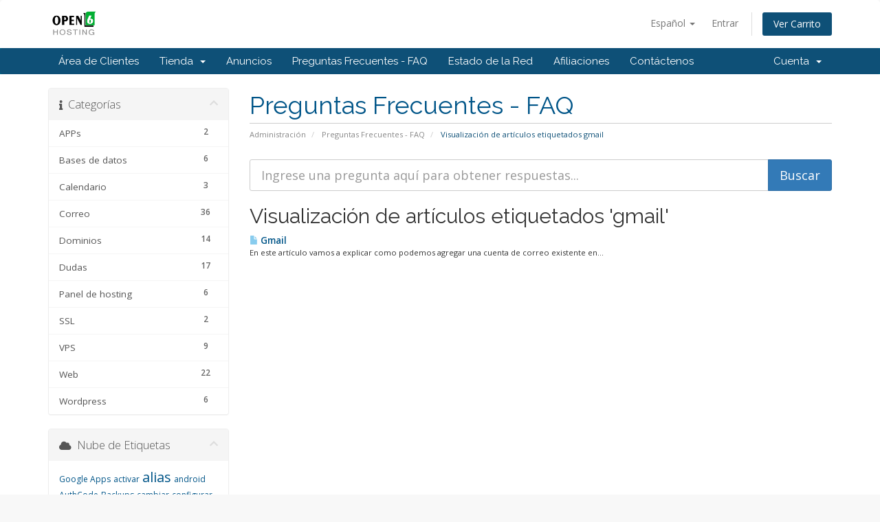

--- FILE ---
content_type: text/html; charset=utf-8
request_url: https://clientes.open6hosting.com/index.php?rp=/knowledgebase/tag/gmail
body_size: 40467
content:
<!DOCTYPE html>
<html lang="en">
<head>
    <meta charset="utf-8" />
    <meta http-equiv="X-UA-Compatible" content="IE=edge">
    <meta name="viewport" content="width=device-width, initial-scale=1">
    <title>Preguntas Frecuentes - FAQ - Open6Hosting</title>

    <!-- Styling -->
<link href="//fonts.googleapis.com/css?family=Open+Sans:300,400,600|Raleway:400,700" rel="stylesheet">
<link href="/templates/six/css/all.min.css?v=3875fa" rel="stylesheet">
<link href="/assets/css/fontawesome-all.min.css" rel="stylesheet">
<link href="/templates/six/css/custom.css" rel="stylesheet">

<!-- HTML5 Shim and Respond.js IE8 support of HTML5 elements and media queries -->
<!-- WARNING: Respond.js doesn't work if you view the page via file:// -->
<!--[if lt IE 9]>
  <script src="https://oss.maxcdn.com/libs/html5shiv/3.7.0/html5shiv.js"></script>
  <script src="https://oss.maxcdn.com/libs/respond.js/1.4.2/respond.min.js"></script>
<![endif]-->

<script type="text/javascript">
    var csrfToken = '4af21bb3acec7b8fbb929353bab5c22315e51fa1',
        markdownGuide = 'Guía de Markdown',
        locale = 'en',
        saved = 'guardado',
        saving = 'guardando',
        whmcsBaseUrl = "",
        requiredText = 'Necesario',
        recaptchaSiteKey = "";
</script>
<script src="/templates/six/js/scripts.min.js?v=3875fa"></script>


    

</head>
<body data-phone-cc-input="0">



<section id="header">
    <div class="container">
        <ul class="top-nav">
                            <li>
                    <a href="#" class="choose-language" data-toggle="popover" id="languageChooser">
                        Español
                        <b class="caret"></b>
                    </a>
                    <div id="languageChooserContent" class="hidden">
                        <ul>
                                                            <li>
                                    <a href="/index.php?rp=%2Fknowledgebase%2Ftag%2Fgmail&amp;language=arabic">العربية</a>
                                </li>
                                                            <li>
                                    <a href="/index.php?rp=%2Fknowledgebase%2Ftag%2Fgmail&amp;language=azerbaijani">Azerbaijani</a>
                                </li>
                                                            <li>
                                    <a href="/index.php?rp=%2Fknowledgebase%2Ftag%2Fgmail&amp;language=catalan">Català</a>
                                </li>
                                                            <li>
                                    <a href="/index.php?rp=%2Fknowledgebase%2Ftag%2Fgmail&amp;language=chinese">中文</a>
                                </li>
                                                            <li>
                                    <a href="/index.php?rp=%2Fknowledgebase%2Ftag%2Fgmail&amp;language=croatian">Hrvatski</a>
                                </li>
                                                            <li>
                                    <a href="/index.php?rp=%2Fknowledgebase%2Ftag%2Fgmail&amp;language=czech">Čeština</a>
                                </li>
                                                            <li>
                                    <a href="/index.php?rp=%2Fknowledgebase%2Ftag%2Fgmail&amp;language=danish">Dansk</a>
                                </li>
                                                            <li>
                                    <a href="/index.php?rp=%2Fknowledgebase%2Ftag%2Fgmail&amp;language=dutch">Nederlands</a>
                                </li>
                                                            <li>
                                    <a href="/index.php?rp=%2Fknowledgebase%2Ftag%2Fgmail&amp;language=english">English</a>
                                </li>
                                                            <li>
                                    <a href="/index.php?rp=%2Fknowledgebase%2Ftag%2Fgmail&amp;language=estonian">Estonian</a>
                                </li>
                                                            <li>
                                    <a href="/index.php?rp=%2Fknowledgebase%2Ftag%2Fgmail&amp;language=farsi">Persian</a>
                                </li>
                                                            <li>
                                    <a href="/index.php?rp=%2Fknowledgebase%2Ftag%2Fgmail&amp;language=french">Français</a>
                                </li>
                                                            <li>
                                    <a href="/index.php?rp=%2Fknowledgebase%2Ftag%2Fgmail&amp;language=german">Deutsch</a>
                                </li>
                                                            <li>
                                    <a href="/index.php?rp=%2Fknowledgebase%2Ftag%2Fgmail&amp;language=hebrew">עברית</a>
                                </li>
                                                            <li>
                                    <a href="/index.php?rp=%2Fknowledgebase%2Ftag%2Fgmail&amp;language=hungarian">Magyar</a>
                                </li>
                                                            <li>
                                    <a href="/index.php?rp=%2Fknowledgebase%2Ftag%2Fgmail&amp;language=italian">Italiano</a>
                                </li>
                                                            <li>
                                    <a href="/index.php?rp=%2Fknowledgebase%2Ftag%2Fgmail&amp;language=macedonian">Macedonian</a>
                                </li>
                                                            <li>
                                    <a href="/index.php?rp=%2Fknowledgebase%2Ftag%2Fgmail&amp;language=norwegian">Norwegian</a>
                                </li>
                                                            <li>
                                    <a href="/index.php?rp=%2Fknowledgebase%2Ftag%2Fgmail&amp;language=portuguese-br">Português</a>
                                </li>
                                                            <li>
                                    <a href="/index.php?rp=%2Fknowledgebase%2Ftag%2Fgmail&amp;language=portuguese-pt">Português</a>
                                </li>
                                                            <li>
                                    <a href="/index.php?rp=%2Fknowledgebase%2Ftag%2Fgmail&amp;language=romanian">Română</a>
                                </li>
                                                            <li>
                                    <a href="/index.php?rp=%2Fknowledgebase%2Ftag%2Fgmail&amp;language=russian">Русский</a>
                                </li>
                                                            <li>
                                    <a href="/index.php?rp=%2Fknowledgebase%2Ftag%2Fgmail&amp;language=spanish">Español</a>
                                </li>
                                                            <li>
                                    <a href="/index.php?rp=%2Fknowledgebase%2Ftag%2Fgmail&amp;language=swedish">Svenska</a>
                                </li>
                                                            <li>
                                    <a href="/index.php?rp=%2Fknowledgebase%2Ftag%2Fgmail&amp;language=turkish">Türkçe</a>
                                </li>
                                                            <li>
                                    <a href="/index.php?rp=%2Fknowledgebase%2Ftag%2Fgmail&amp;language=ukranian">Українська</a>
                                </li>
                                                    </ul>
                    </div>
                </li>
                                        <li>
                    <a href="/clientarea.php">Entrar</a>
                </li>
                                <li class="primary-action">
                    <a href="/cart.php?a=view" class="btn">
                        Ver Carrito
                    </a>
                </li>
                                </ul>

                    <a href="/index.php" class="logo"><img src="/assets/img/logo.png" alt="Open6Hosting"></a>
        
    </div>
</section>

<section id="main-menu">

    <nav id="nav" class="navbar navbar-default navbar-main" role="navigation">
        <div class="container">
            <!-- Brand and toggle get grouped for better mobile display -->
            <div class="navbar-header">
                <button type="button" class="navbar-toggle" data-toggle="collapse" data-target="#primary-nav">
                    <span class="sr-only">Toggle navigation</span>
                    <span class="icon-bar"></span>
                    <span class="icon-bar"></span>
                    <span class="icon-bar"></span>
                </button>
            </div>

            <!-- Collect the nav links, forms, and other content for toggling -->
            <div class="collapse navbar-collapse" id="primary-nav">

                <ul class="nav navbar-nav">

                        <li menuItemName="Home" class="" id="Primary_Navbar-Home">
        <a href="/index.php">
                        Área de Clientes
                                </a>
            </li>
    <li menuItemName="Store" class="dropdown" id="Primary_Navbar-Store">
        <a class="dropdown-toggle" data-toggle="dropdown" href="#">
                        Tienda
                        &nbsp;<b class="caret"></b>        </a>
                    <ul class="dropdown-menu">
                            <li menuItemName="Browse Products Services" id="Primary_Navbar-Store-Browse_Products_Services">
                    <a href="/cart.php">
                                                Ver Todos
                                            </a>
                </li>
                            <li menuItemName="Shop Divider 1" class="nav-divider" id="Primary_Navbar-Store-Shop_Divider_1">
                    <a href="">
                                                -----
                                            </a>
                </li>
                            <li menuItemName="Hosting Compartido" id="Primary_Navbar-Store-Hosting_Compartido">
                    <a href="/cart.php?gid=2">
                                                Hosting Compartido
                                            </a>
                </li>
                            <li menuItemName="Monitorizacion y Soporte remoto" id="Primary_Navbar-Store-Monitorizacion_y_Soporte_remoto">
                    <a href="/cart.php?gid=1">
                                                Monitorizacion y Soporte remoto
                                            </a>
                </li>
                            <li menuItemName="Certificados SSL" id="Primary_Navbar-Store-Certificados_SSL">
                    <a href="/cart.php?gid=5">
                                                Certificados SSL
                                            </a>
                </li>
                            <li menuItemName="Servidores Lowcost" id="Primary_Navbar-Store-Servidores_Lowcost">
                    <a href="/cart.php?gid=10">
                                                Servidores Lowcost
                                            </a>
                </li>
                            <li menuItemName="Servidores Administrados" id="Primary_Navbar-Store-Servidores_Administrados">
                    <a href="/cart.php?gid=11">
                                                Servidores Administrados
                                            </a>
                </li>
                            <li menuItemName="HVM" id="Primary_Navbar-Store-HVM">
                    <a href="/cart.php?gid=12">
                                                HVM
                                            </a>
                </li>
                            <li menuItemName="Backup" id="Primary_Navbar-Store-Backup">
                    <a href="/cart.php?gid=13">
                                                Backup
                                            </a>
                </li>
                            <li menuItemName="Register a New Domain" id="Primary_Navbar-Store-Register_a_New_Domain">
                    <a href="/cart.php?a=add&domain=register">
                                                Registrar Dominios
                                            </a>
                </li>
                            <li menuItemName="Transfer a Domain to Us" id="Primary_Navbar-Store-Transfer_a_Domain_to_Us">
                    <a href="/cart.php?a=add&domain=transfer">
                                                Transferir Dominios
                                            </a>
                </li>
                        </ul>
            </li>
    <li menuItemName="Announcements" class="" id="Primary_Navbar-Announcements">
        <a href="/index.php?rp=/announcements">
                        Anuncios
                                </a>
            </li>
    <li menuItemName="Knowledgebase" class="" id="Primary_Navbar-Knowledgebase">
        <a href="/index.php?rp=/knowledgebase">
                        Preguntas Frecuentes - FAQ
                                </a>
            </li>
    <li menuItemName="Network Status" class="" id="Primary_Navbar-Network_Status">
        <a href="/serverstatus.php">
                        Estado de la Red
                                </a>
            </li>
    <li menuItemName="Affiliates" class="" id="Primary_Navbar-Affiliates">
        <a href="/affiliates.php">
                        Afiliaciones
                                </a>
            </li>
    <li menuItemName="Contact Us" class="" id="Primary_Navbar-Contact_Us">
        <a href="/contact.php">
                        Contáctenos
                                </a>
            </li>

                </ul>

                <ul class="nav navbar-nav navbar-right">

                        <li menuItemName="Account" class="dropdown" id="Secondary_Navbar-Account">
        <a class="dropdown-toggle" data-toggle="dropdown" href="#">
                        Cuenta
                        &nbsp;<b class="caret"></b>        </a>
                    <ul class="dropdown-menu">
                            <li menuItemName="Login" id="Secondary_Navbar-Account-Login">
                    <a href="/clientarea.php">
                                                Entrar
                                            </a>
                </li>
                            <li menuItemName="Divider" class="nav-divider" id="Secondary_Navbar-Account-Divider">
                    <a href="">
                                                -----
                                            </a>
                </li>
                            <li menuItemName="Forgot Password?" id="Secondary_Navbar-Account-Forgot_Password?">
                    <a href="/index.php?rp=/password/reset/begin">
                                                ¿Perdiste la contraseña?
                                            </a>
                </li>
                        </ul>
            </li>

                </ul>

            </div><!-- /.navbar-collapse -->
        </div>
    </nav>

</section>



<section id="main-body">
    <div class="container">
        <div class="row">

                                    <div class="col-md-9 pull-md-right">
                    <div class="header-lined">
    <h1>Preguntas Frecuentes - FAQ</h1>
    <ol class="breadcrumb">
            <li>
            <a href="https://clientes.open6hosting.com">            Administración
            </a>        </li>
            <li>
            <a href="/index.php?rp=/knowledgebase">            Preguntas Frecuentes - FAQ
            </a>        </li>
            <li class="active">
                        Visualización de artículos etiquetados gmail
                    </li>
    </ol>
</div>
                </div>
                        <div class="col-md-3 pull-md-left sidebar">
                    <div menuItemName="Support Knowledgebase Categories" class="panel panel-sidebar panel-sidebar hidden-sm hidden-xs">
        <div class="panel-heading">
            <h3 class="panel-title">
                <i class="fas fa-info"></i>&nbsp;                Categorías
                                <i class="fas fa-chevron-up panel-minimise pull-right"></i>
            </h3>
        </div>
                            <div class="list-group">
                                                            <a menuItemName="Support Knowledgebase Category 14" href="/index.php?rp=/knowledgebase/14/APPs" class="list-group-item" id="Primary_Sidebar-Support_Knowledgebase_Categories-Support_Knowledgebase_Category_14">
                            <span class="badge">2</span>                                                        <div class="truncate">APPs</div>
                        </a>
                                                                                <a menuItemName="Support Knowledgebase Category 16" href="/index.php?rp=/knowledgebase/16/Bases-de-datos" class="list-group-item" id="Primary_Sidebar-Support_Knowledgebase_Categories-Support_Knowledgebase_Category_16">
                            <span class="badge">6</span>                                                        <div class="truncate">Bases de datos</div>
                        </a>
                                                                                <a menuItemName="Support Knowledgebase Category 17" href="/index.php?rp=/knowledgebase/17/Calendario" class="list-group-item" id="Primary_Sidebar-Support_Knowledgebase_Categories-Support_Knowledgebase_Category_17">
                            <span class="badge">3</span>                                                        <div class="truncate">Calendario</div>
                        </a>
                                                                                <a menuItemName="Support Knowledgebase Category 1" href="/index.php?rp=/knowledgebase/1/Correo" class="list-group-item" id="Primary_Sidebar-Support_Knowledgebase_Categories-Support_Knowledgebase_Category_1">
                            <span class="badge">36</span>                                                        <div class="truncate">Correo</div>
                        </a>
                                                                                <a menuItemName="Support Knowledgebase Category 12" href="/index.php?rp=/knowledgebase/12/Dominios" class="list-group-item" id="Primary_Sidebar-Support_Knowledgebase_Categories-Support_Knowledgebase_Category_12">
                            <span class="badge">14</span>                                                        <div class="truncate">Dominios</div>
                        </a>
                                                                                <a menuItemName="Support Knowledgebase Category 4" href="/index.php?rp=/knowledgebase/4/Dudas" class="list-group-item" id="Primary_Sidebar-Support_Knowledgebase_Categories-Support_Knowledgebase_Category_4">
                            <span class="badge">17</span>                                                        <div class="truncate">Dudas</div>
                        </a>
                                                                                <a menuItemName="Support Knowledgebase Category 2" href="/index.php?rp=/knowledgebase/2/Panel-de-hosting" class="list-group-item" id="Primary_Sidebar-Support_Knowledgebase_Categories-Support_Knowledgebase_Category_2">
                            <span class="badge">6</span>                                                        <div class="truncate">Panel de hosting</div>
                        </a>
                                                                                <a menuItemName="Support Knowledgebase Category 10" href="/index.php?rp=/knowledgebase/10/SSL" class="list-group-item" id="Primary_Sidebar-Support_Knowledgebase_Categories-Support_Knowledgebase_Category_10">
                            <span class="badge">2</span>                                                        <div class="truncate">SSL</div>
                        </a>
                                                                                <a menuItemName="Support Knowledgebase Category 5" href="/index.php?rp=/knowledgebase/5/VPS" class="list-group-item" id="Primary_Sidebar-Support_Knowledgebase_Categories-Support_Knowledgebase_Category_5">
                            <span class="badge">9</span>                                                        <div class="truncate">VPS</div>
                        </a>
                                                                                <a menuItemName="Support Knowledgebase Category 13" href="/index.php?rp=/knowledgebase/13/Web" class="list-group-item" id="Primary_Sidebar-Support_Knowledgebase_Categories-Support_Knowledgebase_Category_13">
                            <span class="badge">22</span>                                                        <div class="truncate">Web</div>
                        </a>
                                                                                <a menuItemName="Support Knowledgebase Category 15" href="/index.php?rp=/knowledgebase/15/Wordpress" class="list-group-item" id="Primary_Sidebar-Support_Knowledgebase_Categories-Support_Knowledgebase_Category_15">
                            <span class="badge">6</span>                                                        <div class="truncate">Wordpress</div>
                        </a>
                                                </div>
                    </div>
                    <div class="panel hidden-lg hidden-md panel-default">
            <div class="panel-heading">
                <h3 class="panel-title">
                    <i class="fas fa-info"></i>&nbsp;                    Categorías
                                    </h3>
            </div>
            <div class="panel-body">
                <form role="form">
                    <select class="form-control" onchange="selectChangeNavigate(this)">
                                                    <option menuItemName="Support Knowledgebase Category 14" value="/index.php?rp=/knowledgebase/14/APPs" class="list-group-item" >
                                <div class="truncate">APPs</div>
                                (2)                            </option>
                                                    <option menuItemName="Support Knowledgebase Category 16" value="/index.php?rp=/knowledgebase/16/Bases-de-datos" class="list-group-item" >
                                <div class="truncate">Bases de datos</div>
                                (6)                            </option>
                                                    <option menuItemName="Support Knowledgebase Category 17" value="/index.php?rp=/knowledgebase/17/Calendario" class="list-group-item" >
                                <div class="truncate">Calendario</div>
                                (3)                            </option>
                                                    <option menuItemName="Support Knowledgebase Category 1" value="/index.php?rp=/knowledgebase/1/Correo" class="list-group-item" >
                                <div class="truncate">Correo</div>
                                (36)                            </option>
                                                    <option menuItemName="Support Knowledgebase Category 12" value="/index.php?rp=/knowledgebase/12/Dominios" class="list-group-item" >
                                <div class="truncate">Dominios</div>
                                (14)                            </option>
                                                    <option menuItemName="Support Knowledgebase Category 4" value="/index.php?rp=/knowledgebase/4/Dudas" class="list-group-item" >
                                <div class="truncate">Dudas</div>
                                (17)                            </option>
                                                    <option menuItemName="Support Knowledgebase Category 2" value="/index.php?rp=/knowledgebase/2/Panel-de-hosting" class="list-group-item" >
                                <div class="truncate">Panel de hosting</div>
                                (6)                            </option>
                                                    <option menuItemName="Support Knowledgebase Category 10" value="/index.php?rp=/knowledgebase/10/SSL" class="list-group-item" >
                                <div class="truncate">SSL</div>
                                (2)                            </option>
                                                    <option menuItemName="Support Knowledgebase Category 5" value="/index.php?rp=/knowledgebase/5/VPS" class="list-group-item" >
                                <div class="truncate">VPS</div>
                                (9)                            </option>
                                                    <option menuItemName="Support Knowledgebase Category 13" value="/index.php?rp=/knowledgebase/13/Web" class="list-group-item" >
                                <div class="truncate">Web</div>
                                (22)                            </option>
                                                    <option menuItemName="Support Knowledgebase Category 15" value="/index.php?rp=/knowledgebase/15/Wordpress" class="list-group-item" >
                                <div class="truncate">Wordpress</div>
                                (6)                            </option>
                                            </select>
                </form>
            </div>
                    </div>
                </div>
                <!-- Container for main page display content -->
        <div class="col-md-9 pull-md-right main-content">
            

<form role="form" method="post" action="/index.php?rp=/knowledgebase/search">
<input type="hidden" name="token" value="4af21bb3acec7b8fbb929353bab5c22315e51fa1" />
    <div class="input-group input-group-lg kb-search">
        <input type="text"  id="inputKnowledgebaseSearch" name="search" class="form-control" placeholder="Ingrese una pregunta aquí para obtener respuestas..." value="" />
        <span class="input-group-btn">
            <input type="submit" id="btnKnowledgebaseSearch" class="btn btn-primary btn-input-padded-responsive" value="Buscar" />
        </span>
    </div>
</form>


            <h2>Visualización de artículos etiquetados 'gmail'</h2>
    
    <div class="kbarticles">
                    <a href="/index.php?rp=/knowledgebase/83/Gmail.html">
                <span class="glyphicon glyphicon-file"></span>&nbsp;Gmail
            </a>
                        <p>En este artículo vamos a explicar como podemos agregar una cuenta de correo existente en...</p>
            </div>



                </div><!-- /.main-content -->
                                    <div class="col-md-3 pull-md-left sidebar sidebar-secondary">
                            <div menuItemName="Support Knowledgebase Tag Cloud" class="panel panel-sidebar panel-sidebar">
        <div class="panel-heading">
            <h3 class="panel-title">
                <i class="fas fa-cloud"></i>&nbsp;                Nube de Etiquetas
                                <i class="fas fa-chevron-up panel-minimise pull-right"></i>
            </h3>
        </div>
                    <div class="panel-body">
                <a href="/index.php?rp=/knowledgebase/tag/-Google-Apps" style="font-size:12px;"> Google Apps</a>
<a href="/index.php?rp=/knowledgebase/tag/activar" style="font-size:12px;">activar</a>
<a href="/index.php?rp=/knowledgebase/tag/alias" style="font-size:20px;">alias</a>
<a href="/index.php?rp=/knowledgebase/tag/android" style="font-size:12px;">android</a>
<a href="/index.php?rp=/knowledgebase/tag/AuthCode" style="font-size:12px;">AuthCode</a>
<a href="/index.php?rp=/knowledgebase/tag/Backups" style="font-size:12px;">Backups</a>
<a href="/index.php?rp=/knowledgebase/tag/cambiar" style="font-size:12px;">cambiar</a>
<a href="/index.php?rp=/knowledgebase/tag/configurar" style="font-size:12px;">configurar</a>
<a href="/index.php?rp=/knowledgebase/tag/correo" style="font-size:20px;">correo</a>
<a href="/index.php?rp=/knowledgebase/tag/Cuenta-de-Correo" style="font-size:12px;">Cuenta de Correo</a>
<a href="/index.php?rp=/knowledgebase/tag/cuentas" style="font-size:12px;">cuentas</a>
<a href="/index.php?rp=/knowledgebase/tag/cuota" style="font-size:12px;">cuota</a>
<a href="/index.php?rp=/knowledgebase/tag/DKIM" style="font-size:12px;">DKIM</a>
<a href="/index.php?rp=/knowledgebase/tag/DNS" style="font-size:20px;">DNS</a>
<a href="/index.php?rp=/knowledgebase/tag/dominio" style="font-size:12px;">dominio</a>
<a href="/index.php?rp=/knowledgebase/tag/fetchmail" style="font-size:12px;">fetchmail</a>
<a href="/index.php?rp=/knowledgebase/tag/firma" style="font-size:12px;">firma</a>
<a href="/index.php?rp=/knowledgebase/tag/gmail" style="font-size:12px;">gmail</a>
<a href="/index.php?rp=/knowledgebase/tag/hosting" style="font-size:12px;">hosting</a>
<a href="/index.php?rp=/knowledgebase/tag/mail" style="font-size:12px;">mail</a>
<a href="/index.php?rp=/knowledgebase/tag/outlook" style="font-size:12px;">outlook</a>
<a href="/index.php?rp=/knowledgebase/tag/outlook-2013" style="font-size:12px;">outlook 2013</a>
<a href="/index.php?rp=/knowledgebase/tag/pago" style="font-size:12px;">pago</a>
<a href="/index.php?rp=/knowledgebase/tag/plugin" style="font-size:12px;">plugin</a>
<a href="/index.php?rp=/knowledgebase/tag/prestashop" style="font-size:12px;">prestashop</a>
<a href="/index.php?rp=/knowledgebase/tag/registro-A" style="font-size:12px;">registro A</a>
<a href="/index.php?rp=/knowledgebase/tag/respuesta" style="font-size:12px;">respuesta</a>
<a href="/index.php?rp=/knowledgebase/tag/revonar" style="font-size:12px;">revonar</a>
<a href="/index.php?rp=/knowledgebase/tag/Sincronizar" style="font-size:12px;">Sincronizar</a>
<a href="/index.php?rp=/knowledgebase/tag/Sitio-web" style="font-size:12px;">Sitio web</a>
<a href="/index.php?rp=/knowledgebase/tag/SMTP" style="font-size:20px;">SMTP</a>
<a href="/index.php?rp=/knowledgebase/tag/subdominio" style="font-size:12px;">subdominio</a>
<a href="/index.php?rp=/knowledgebase/tag/thunderbird" style="font-size:12px;">thunderbird</a>
<a href="/index.php?rp=/knowledgebase/tag/url" style="font-size:20px;">url</a>
<a href="/index.php?rp=/knowledgebase/tag/VPS" style="font-size:12px;">VPS</a>
<a href="/index.php?rp=/knowledgebase/tag/webs" style="font-size:12px;">webs</a>
<a href="/index.php?rp=/knowledgebase/tag/wemail" style="font-size:12px;">wemail</a>
<a href="/index.php?rp=/knowledgebase/tag/Wordpress" style="font-size:10px;">Wordpress</a>
<a href="/index.php?rp=/knowledgebase/tag/zona" style="font-size:12px;">zona</a>

            </div>
                            </div>
        <div menuItemName="Support" class="panel panel-sidebar panel-sidebar">
        <div class="panel-heading">
            <h3 class="panel-title">
                <i class="far fa-life-ring"></i>&nbsp;                Soporte
                                <i class="fas fa-chevron-up panel-minimise pull-right"></i>
            </h3>
        </div>
                            <div class="list-group">
                                                            <a menuItemName="Support Tickets" href="/supporttickets.php" class="list-group-item" id="Secondary_Sidebar-Support-Support_Tickets">
                                                        <i class="fas fa-ticket-alt fa-fw"></i>&nbsp;                            Mis Tickets de Soporte
                        </a>
                                                                                <a menuItemName="Announcements" href="/index.php?rp=/announcements" class="list-group-item" id="Secondary_Sidebar-Support-Announcements">
                                                        <i class="fas fa-list fa-fw"></i>&nbsp;                            Anuncios
                        </a>
                                                                                <a menuItemName="Knowledgebase" href="/index.php?rp=/knowledgebase" class="list-group-item active" id="Secondary_Sidebar-Support-Knowledgebase">
                                                        <i class="fas fa-info-circle fa-fw"></i>&nbsp;                            Preguntas Frecuentes - FAQ
                        </a>
                                                                                <a menuItemName="Downloads" href="/index.php?rp=/download" class="list-group-item" id="Secondary_Sidebar-Support-Downloads">
                                                        <i class="fas fa-download fa-fw"></i>&nbsp;                            Descargas
                        </a>
                                                                                <a menuItemName="Network Status" href="/serverstatus.php" class="list-group-item" id="Secondary_Sidebar-Support-Network_Status">
                                                        <i class="fas fa-rocket fa-fw"></i>&nbsp;                            Estado de la Red
                        </a>
                                                                                <a menuItemName="Open Ticket" href="/submitticket.php" class="list-group-item" id="Secondary_Sidebar-Support-Open_Ticket">
                                                        <i class="fas fa-comments fa-fw"></i>&nbsp;                            Abrir Ticket
                        </a>
                                                </div>
                    </div>
                        </div>
                            <div class="clearfix"></div>
        </div>
    </div>
</section>

<section id="footer">
    <div class="container">
        <a href="#" class="back-to-top"><i class="fas fa-chevron-up"></i></a>
        <p>Copyright &copy; 2026 Open6Hosting. All Rights Reserved.</p>
    </div>
</section>

<div id="fullpage-overlay" class="hidden">
    <div class="outer-wrapper">
        <div class="inner-wrapper">
            <img src="/assets/img/overlay-spinner.svg">
            <br>
            <span class="msg"></span>
        </div>
    </div>
</div>

<div class="modal system-modal fade" id="modalAjax" tabindex="-1" role="dialog" aria-hidden="true">
    <div class="modal-dialog">
        <div class="modal-content panel-primary">
            <div class="modal-header panel-heading">
                <button type="button" class="close" data-dismiss="modal">
                    <span aria-hidden="true">&times;</span>
                    <span class="sr-only">Cerrar</span>
                </button>
                <h4 class="modal-title"></h4>
            </div>
            <div class="modal-body panel-body">
                Cargando...
            </div>
            <div class="modal-footer panel-footer">
                <div class="pull-left loader">
                    <i class="fas fa-circle-notch fa-spin"></i>
                    Cargando...
                </div>
                <button type="button" class="btn btn-default" data-dismiss="modal">
                    Cerrar
                </button>
                <button type="button" class="btn btn-primary modal-submit">
                    Submit
                </button>
            </div>
        </div>
    </div>
</div>

<form action="#" id="frmGeneratePassword" class="form-horizontal">
    <div class="modal fade" id="modalGeneratePassword">
        <div class="modal-dialog">
            <div class="modal-content panel-primary">
                <div class="modal-header panel-heading">
                    <button type="button" class="close" data-dismiss="modal" aria-label="Close"><span aria-hidden="true">&times;</span></button>
                    <h4 class="modal-title">
                        Generate Password
                    </h4>
                </div>
                <div class="modal-body">
                    <div class="alert alert-danger hidden" id="generatePwLengthError">
                        Please enter a number between 8 and 64 for the password length
                    </div>
                    <div class="form-group">
                        <label for="generatePwLength" class="col-sm-4 control-label">Password Length</label>
                        <div class="col-sm-8">
                            <input type="number" min="8" max="64" value="12" step="1" class="form-control input-inline input-inline-100" id="inputGeneratePasswordLength">
                        </div>
                    </div>
                    <div class="form-group">
                        <label for="generatePwOutput" class="col-sm-4 control-label">Generated Password</label>
                        <div class="col-sm-8">
                            <input type="text" class="form-control" id="inputGeneratePasswordOutput">
                        </div>
                    </div>
                    <div class="row">
                        <div class="col-sm-8 col-sm-offset-4">
                            <button type="submit" class="btn btn-default btn-sm">
                                <i class="fas fa-plus fa-fw"></i>
                                Generate new password
                            </button>
                            <button type="button" class="btn btn-default btn-sm copy-to-clipboard" data-clipboard-target="#inputGeneratePasswordOutput">
                                <img src="/assets/img/clippy.svg" alt="Copy to clipboard" width="15">
                                
                            </button>
                        </div>
                    </div>
                </div>
                <div class="modal-footer">
                    <button type="button" class="btn btn-default" data-dismiss="modal">
                        Cerrar
                    </button>
                    <button type="button" class="btn btn-primary" id="btnGeneratePasswordInsert" data-clipboard-target="#inputGeneratePasswordOutput">
                        Copy to clipboard & Insert
                    </button>
                </div>
            </div>
        </div>
    </div>
</form>

<script type="text/javascript">
                var links = document.getElementsByTagName("a");
                for (var l in links){
                    var parser = document.createElement("a");
                    parser.href = links[l].href;
                    var urlData = parser.pathname+parser.search;
                    var filename = urlData.substring(urlData.lastIndexOf("/")+1);                    
                    if (filename == "clientarea.php?action=details"){
                        links[l].href = "./clientareadata.php?action=details";
                    }
                    if (filename == "clientarea.php?action=contacts"){
                        links[l].href = "./clientareadata.php?action=contacts";
                    }
                    if (filename == "clientarea.php?action=addcontact"){
                        links[l].href = "./clientareadata.php?action=addcontact";
                    }
                    if (filename.indexOf("clientarea.php?action=domaincontacts")>=0){
                        var resLink = urlData.replace("clientarea", "clientareadata");
                        links[l].href = resLink;
                    }                    
                    if (filename == "clientareadata.php?action=changepw"){
                        links[l].href = "./clientarea.php?action=changepw";
                    }
                    if (filename.indexOf("clientsdomaincontacts.php?domainid=")>=0){
                        var resLink = urlData.replace("clientsdomaincontacts", "clientsdatadomaincontacts");
                        links[l].href = resLink;
                    }
                }
            </script>


</body>
</html>
